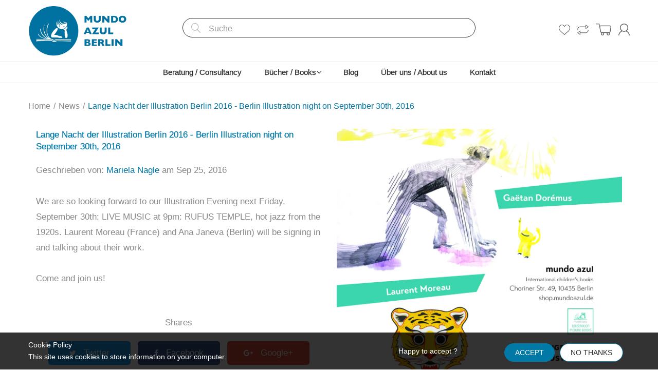

--- FILE ---
content_type: text/javascript
request_url: https://mundoazul.de/cdn/shop/t/5/assets/bc.compare.js?v=22308925411926002261747674563
body_size: 1743
content:
Shopify.Compare=function(){var config={howManyToShow:4,howManyToStoreInMemory:4,storeSelector:"add-product-compare",removeSelector:"remove-product-compare",showCompare:"show-compare",wrapperId:"product-compare",templateId:"product-comparison-template-wrapper",onComplete:null},productHandleQueue=[],wrapper=null,template=null,shown=0,feature_template="",cookie={configuration:{expires:90,path:"/",domain:window.location.hostname},name:"shopify_product_compare",write:function(productCompare){jQuery.cookie(this.name,productCompare.join(" "),this.configuration)},read:function(){var productCompare=[],cookieValue=jQuery.cookie(this.name);return typeof cookieValue!="undefined"&&cookieValue!==null&&cookieValue.length>0&&(productCompare=cookieValue.split(" ")),productCompare},destroy:function(){jQuery.cookie(this.name,null,this.configuration)},remove:function(productHandle){var productCompare=this.read(),position=jQuery.inArray(productHandle,productCompare);position!==-1&&(productCompare.splice(position,1),this.write(productCompare))}},finalize=function(){if(jQuery(".loading").hide(),jQuery.fancybox(jQuery("#"+config.wrapperId),{autoDimensions:!1,height:600,width:1170,autoSize:!1,transitionIn:"fade",transitionOut:"fade",afterShow:function(){switch($("#product-compare").removeClass(),shown){case 1:$("#product-compare").addClass("one-prods");break;case 2:$("#product-compare").addClass("two-prods");break;case 3:$("#product-compare").addClass("three-prods");break;case 4:$("#product-compare").addClass("four-prods");break}shown=0,Currency.convertAll("",Currency.currentCurrency)}}),config.onComplete)try{config.onComplete()}catch(error){}},buildCompareObject=function(_product,_template){if(typeof _product!="undefined"){var _return_template={features:_template.features,availability:_template.availability,options:_template.options,vendor:_template.vendor,collection:_template.collection,rating:_template.rating};_template.features=_template.features.replace(/___product_id___/gi,_product.id),_template.features=_template.features.replace(/___product_url___/gi,_product.uri),_template.features=_template.features.replace(/___product_handle___/gi,_product.handle),_template.features=_template.features.replace("att-image-src=","src="),_template.features=_template.features.replace(/___product_image___/gi,_product.featured_image),_template.features=_template.features.replace(/___product_title___/gi,_product.title),_template.features=_template.features.replace(/___product_availability___/gi,_product.available),_template.features=_template.features.replace(/___product_price___/gi,_product.price),_template.features=_template.features.replace(/___product_label_sale___/gi,_product.sale_label),_template.features=_template.features.replace(/___product_label_new___/gi,_product.new_label),_product.has_compare_price&&(_template.features=_template.features.replace(/price price-compare product-old-price hidden/gi,"price price-compare product-old-price")),_template.features=_template.features.replace(/___product_old_price___/gi,_product.compare_price),_template.features=_template.features.replace(/___product_variant_id___/gi,_product.variants[0].id),_template.availability=_template.availability.replace(/___product_id___/gi,_product.id),_template.availability=_template.availability.replace(/___product_availability___/gi,_product.available),_template.vendor=_template.vendor.replace(/___product_id___/gi,_product.id),_template.vendor=_template.vendor.replace(/___product_vendor___/gi,_product.vendor),_template.rating=_template.rating.replace(/___product_id___/gi,_product.id);var _rating='<span class="spr-starrating spr-summary-starrating" itemtype="http://data-vocabulary.org/Rating" itemscope="" itemprop="rating"><meta content="0.0" itemprop="average"><meta content="5" itemprop="best"><meta content="1" itemprop="worst"><i style="" class="spr-icon spr-icon-star-empty"></i><i style="" class="spr-icon spr-icon-star-empty"></i><i style="" class="spr-icon spr-icon-star-empty"></i><i style="" class="spr-icon spr-icon-star-empty"></i><i style="" class="spr-icon spr-icon-star-empty"></i></span>';if(_product.rating.length>0&&(_rating=jQuery("<div>"+_product.rating+"</div>"),_rating='<span class="spr-starrating spr-summary-starrating" itemtype="http://data-vocabulary.org/Rating" itemscope="" itemprop="rating">'+_rating.find("span.spr-starrating").html()+"</span>"),_template.rating=_template.rating.replace(/___product_rating___/gi,_rating),_template.collection=_template.collection.replace(/___product_id___/gi,_product.id),_template.collection=_template.collection.replace(/___product_collection___/gi,_product.collections),_template.options=_template.options.replace(/___product_id___/gi,_product.id),_product.options.length==1&&_product.options[0]=="Title"&&_product.option_value.option1.length==1&&_product.option_value.option1[0]=="Default Title")_template.options=_template.options.replace(/___product_options___/gi,"");else{for(var _option_htmls="",_counter=0;_counter<_product.options.length;_counter++)switch(_counter){case 0:_option_htmls=_option_htmls+'<span class="line"><label class="heading">'+_product.options[_counter]+"</label>"+_product.option_value.option1.join(",")+"</span>";break;case 1:_option_htmls=_option_htmls+'<span class="line"><label class="heading">'+_product.options[_counter]+"</label>"+_product.option_value.option2.join(",")+"</span>";break;case 2:_option_htmls=_option_htmls+'<span class="line"><label class="heading">'+_product.options[_counter]+"</label>"+_product.option_value.option3.join(",")+"</span>";break}_template.options=_template.options.replace(/___product_options___/gi,_option_htmls)}return{before:_return_template,after:_template}}},moveAlong=function(table_template,template2,wrapper2){productHandleQueue.length&&shown<config.howManyToShow?jQuery.ajax({url:"/products/"+productHandleQueue[0],data:{view:"compare"},cache:!0,success:function(respond){console.log(respond);var _product=jQuery.parseJSON(respond),_current_template=buildCompareObject(_product,table_template);table_template=_current_template.before,_current_template=_current_template.after,template2.find("tr.features").append(_current_template.features),template2.find("tr.availability").append(_current_template.availability),template2.find("tr.vendor").append(_current_template.vendor),template2.find("tr.collection").append(_current_template.collection),template2.find("tr.options").append(_current_template.options),template2.find("tr.rating").append(_current_template.rating),wrapper2.html(template2.html()),productHandleQueue.shift(),shown++,moveAlong(table_template,template2,wrapper2)},error:function(){cookie.remove(productHandleQueue[0]),productHandleQueue.shift(),moveAlong(table_template,template2,wrapper2)}}):(finalize(),template2.find("td.product-col.comparison_features").html(feature_template))};return{resizeImage:function(src,size){if(size==null)return src;if(size=="master")return src.replace(/http(s)?:/,"");var match=src.match(/\.(jpg|jpeg|gif|png|bmp|bitmap|tiff|tif)(\?v=\d+)?/i);if(match!=null){var prefix=src.split(match[0]),suffix=match[0];return(prefix[0]+"_"+size+suffix).replace(/http(s)?:/,"")}else return null},showProductCompare:function(params){var params=params||{};if(jQuery.extend(config,params),productHandleQueue=cookie.read(),jQuery(".loading").show(),productHandleQueue.length<1)return jQuery.fancybox(jQuery('<p class="bc-error"><span>Sie m\xFCssen mindestens ein Produkt w\xE4hlen</span></p>'),{autoDimensions:!1,autoSize:!1,width:350,height:150,afterShow:function(){setTimeout(function(){jQuery.fancybox.close()},3e3)}}),jQuery(".loading").hide(),-1;template=jQuery("#"+config.templateId),wrapper=jQuery("#"+config.wrapperId);var features_html=template.find("td.product-col.comparison_features").html(),features_col='<td class="product-col comparison_features product-___product_id___">'+features_html+"</td>",availability_col='<td class="product-col comparison_availability product-___product_id___">___product_availability___</td>',options_col='<td class="product-col comparison_options product-___product_id___">___product_options___</td>',vendor_col='<td class="product-col comparison_vendor product-___product_id___">___product_vendor___<span class="shopify-product-reviews-badge" data-id="___product_id___"></span></td>',collection_col='<td class="product-col comparison_collection product-___product_id___">___product_collection___</td>',rating_col='<td class="product-col comparison_rating product-___product_id___">___product_rating___</td>',table_template={features:features_col,availability:availability_col,options:options_col,vendor:vendor_col,collection:collection_col,rating:rating_col};template.find("td.product-col").remove(),feature_template.length==0&&(feature_template=features_html),config.howManyToShow&&template.length&&wrapper.length&&moveAlong(table_template,template,wrapper)},getConfig:function(){return config},clearList:function(){cookie.destroy()},removeProductCompare:function(params){var params=params||{};jQuery.extend(config,params);var productCompare=cookie.read();if(jQuery(".loading").show(),params.handle.length>0){var productHandle=params.handle,position=jQuery.inArray(productHandle,productCompare);position!==-1&&productCompare.splice(position,1),cookie.write(productCompare)}jQuery(".compare-icon").children("span.number").text(productCompare.length),jQuery(".loading").hide()},recordProductCompare:function(params){var params=params||{};jQuery.extend(config,params),jQuery(".loading").show();var productCompare=cookie.read();if(params.handle.length>0){var productHandle=params.handle,position=jQuery.inArray(productHandle,productCompare);if(position===-1)if(productCompare.length<config.howManyToStoreInMemory){productCompare.push(productHandle),productCompare=productCompare.splice(0,config.howManyToStoreInMemory),cookie.write(productCompare),jQuery.fancybox(jQuery('<p class="bc-success"><span>Produkt zu Vergleichsliste addiert</span></p>'),{autoDimensions:!1,autoSize:!1,width:350,height:60,afterShow:function(){setTimeout(function(){jQuery.fancybox.close()},3e3)}}),jQuery(".compare-icon").children("span.number").text(productCompare.length),jQuery(".loading").hide();return}else{jQuery.fancybox(jQuery('<p class="bc-error"><span>Ihre Vergleichsliste ist voll</span></p>'),{autoDimensions:!1,autoSize:!1,width:350,height:60,afterShow:function(){setTimeout(function(){jQuery.fancybox.close()},3e3)}}),jQuery(".loading").hide();return}else{jQuery.fancybox(jQuery('<p class="bc-error"><span>Bereits addiert</span></p>'),{autoDimensions:!1,autoSize:!1,width:350,height:60,afterShow:function(){setTimeout(function(){jQuery.fancybox.close()},3e3)}}),jQuery(".loading").hide();return}}},initCompare:function(params){var _product_compare=this,_storedProductCompare=cookie.read();jQuery(".compare-icon").children("span.number").text(_storedProductCompare.length);var params=params||{};jQuery.extend(config,params),jQuery("a."+config.storeSelector).bind("click",function(){var _handle=jQuery(this).attr("data-handle-product");_product_compare.recordProductCompare({handle:_handle})});var _removeSelector="a."+config.removeSelector;jQuery("body").delegate(_removeSelector,"click",function(event){event.preventDefault();var _handle=jQuery(this).attr("data-handle-product"),_id=jQuery(this).attr("data-id-product");jQuery("#"+config.wrapperId).find("td.product-col.product-"+_id).remove(),_product_compare.removeProductCompare({handle:_handle})}),jQuery("a."+config.showCompare).bind("click",function(){_product_compare.showProductCompare()})}}}();
//# sourceMappingURL=/cdn/shop/t/5/assets/bc.compare.js.map?v=22308925411926002261747674563
